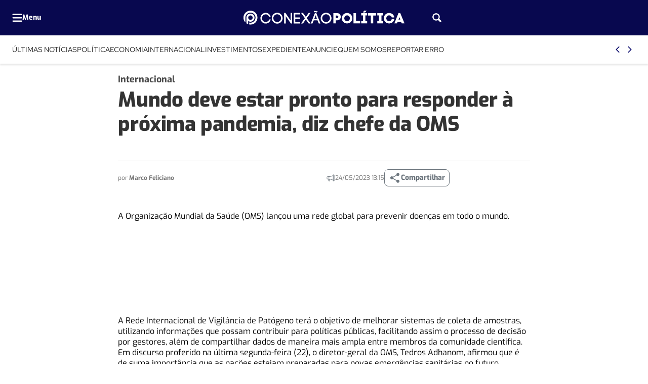

--- FILE ---
content_type: text/html; charset=utf-8
request_url: https://www.google.com/recaptcha/api2/aframe
body_size: 266
content:
<!DOCTYPE HTML><html><head><meta http-equiv="content-type" content="text/html; charset=UTF-8"></head><body><script nonce="kLm0XN--m8h9ec9RdKGreg">/** Anti-fraud and anti-abuse applications only. See google.com/recaptcha */ try{var clients={'sodar':'https://pagead2.googlesyndication.com/pagead/sodar?'};window.addEventListener("message",function(a){try{if(a.source===window.parent){var b=JSON.parse(a.data);var c=clients[b['id']];if(c){var d=document.createElement('img');d.src=c+b['params']+'&rc='+(localStorage.getItem("rc::a")?sessionStorage.getItem("rc::b"):"");window.document.body.appendChild(d);sessionStorage.setItem("rc::e",parseInt(sessionStorage.getItem("rc::e")||0)+1);localStorage.setItem("rc::h",'1765454155827');}}}catch(b){}});window.parent.postMessage("_grecaptcha_ready", "*");}catch(b){}</script></body></html>

--- FILE ---
content_type: text/css
request_url: https://www.conexaopolitica.com.br/wp-content/plugins/seox-publishers-addon-flash/assets/fonts/Red_Hat_Text/font.css?ver=3.3.0
body_size: 88
content:
/* stylelint-disable max-line-length */
/* stylelint-disable function-url-quotes */
/* stylelint-disable comment-empty-line-before */
/* stylelint-disable string-quotes */
/* stylelint-disable indentation */
/* latin-ext */
@font-face {
	font-family: 'Red Hat Text';
	font-style: normal;
	font-weight: 300;
	font-display: swap;
	src: url(./woff2/RrQXbohi_ic6B3yVSzGBrMxQZqctI8w.woff2) format('woff2');
	unicode-range: U+0100-02BA, U+02BD-02C5, U+02C7-02CC, U+02CE-02D7, U+02DD-02FF, U+0304, U+0308, U+0329, U+1D00-1DBF, U+1E00-1E9F, U+1EF2-1EFF, U+2020, U+20A0-20AB, U+20AD-20C0, U+2113, U+2C60-2C7F, U+A720-A7FF;
  }
  /* latin */
  @font-face {
	font-family: 'Red Hat Text';
	font-style: normal;
	font-weight: 300;
	font-display: swap;
	src: url(./woff2/RrQXbohi_ic6B3yVSzGBrMxQaKct.woff2) format('woff2');
	unicode-range: U+0000-00FF, U+0131, U+0152-0153, U+02BB-02BC, U+02C6, U+02DA, U+02DC, U+0304, U+0308, U+0329, U+2000-206F, U+20AC, U+2122, U+2191, U+2193, U+2212, U+2215, U+FEFF, U+FFFD;
  }
  /* latin-ext */
  @font-face {
	font-family: 'Red Hat Text';
	font-style: normal;
	font-weight: 400;
	font-display: swap;
	src: url(./woff2/RrQXbohi_ic6B3yVSzGBrMxQZqctI8w.woff2) format('woff2');
	unicode-range: U+0100-02BA, U+02BD-02C5, U+02C7-02CC, U+02CE-02D7, U+02DD-02FF, U+0304, U+0308, U+0329, U+1D00-1DBF, U+1E00-1E9F, U+1EF2-1EFF, U+2020, U+20A0-20AB, U+20AD-20C0, U+2113, U+2C60-2C7F, U+A720-A7FF;
  }
  /* latin */
  @font-face {
	font-family: 'Red Hat Text';
	font-style: normal;
	font-weight: 400;
	font-display: swap;
	src: url(./woff2/RrQXbohi_ic6B3yVSzGBrMxQaKct.woff2) format('woff2');
	unicode-range: U+0000-00FF, U+0131, U+0152-0153, U+02BB-02BC, U+02C6, U+02DA, U+02DC, U+0304, U+0308, U+0329, U+2000-206F, U+20AC, U+2122, U+2191, U+2193, U+2212, U+2215, U+FEFF, U+FFFD;
  }
  /* latin-ext */
  @font-face {
	font-family: 'Red Hat Text';
	font-style: normal;
	font-weight: 500;
	font-display: swap;
	src: url(./woff2/RrQXbohi_ic6B3yVSzGBrMxQZqctI8w.woff2) format('woff2');
	unicode-range: U+0100-02BA, U+02BD-02C5, U+02C7-02CC, U+02CE-02D7, U+02DD-02FF, U+0304, U+0308, U+0329, U+1D00-1DBF, U+1E00-1E9F, U+1EF2-1EFF, U+2020, U+20A0-20AB, U+20AD-20C0, U+2113, U+2C60-2C7F, U+A720-A7FF;
  }
  /* latin */
  @font-face {
	font-family: 'Red Hat Text';
	font-style: normal;
	font-weight: 500;
	font-display: swap;
	src: url(./woff2/RrQXbohi_ic6B3yVSzGBrMxQaKct.woff2) format('woff2');
	unicode-range: U+0000-00FF, U+0131, U+0152-0153, U+02BB-02BC, U+02C6, U+02DA, U+02DC, U+0304, U+0308, U+0329, U+2000-206F, U+20AC, U+2122, U+2191, U+2193, U+2212, U+2215, U+FEFF, U+FFFD;
  }
  /* latin-ext */
  @font-face {
	font-family: 'Red Hat Text';
	font-style: normal;
	font-weight: 600;
	font-display: swap;
	src: url(./woff2/RrQXbohi_ic6B3yVSzGBrMxQZqctI8w.woff2) format('woff2');
	unicode-range: U+0100-02BA, U+02BD-02C5, U+02C7-02CC, U+02CE-02D7, U+02DD-02FF, U+0304, U+0308, U+0329, U+1D00-1DBF, U+1E00-1E9F, U+1EF2-1EFF, U+2020, U+20A0-20AB, U+20AD-20C0, U+2113, U+2C60-2C7F, U+A720-A7FF;
  }
  /* latin */
  @font-face {
	font-family: 'Red Hat Text';
	font-style: normal;
	font-weight: 600;
	font-display: swap;
	src: url(./woff2/RrQXbohi_ic6B3yVSzGBrMxQaKct.woff2) format('woff2');
	unicode-range: U+0000-00FF, U+0131, U+0152-0153, U+02BB-02BC, U+02C6, U+02DA, U+02DC, U+0304, U+0308, U+0329, U+2000-206F, U+20AC, U+2122, U+2191, U+2193, U+2212, U+2215, U+FEFF, U+FFFD;
  }
  /* latin-ext */
  @font-face {
	font-family: 'Red Hat Text';
	font-style: normal;
	font-weight: 700;
	font-display: swap;
	src: url(./woff2/RrQXbohi_ic6B3yVSzGBrMxQZqctI8w.woff2) format('woff2');
	unicode-range: U+0100-02BA, U+02BD-02C5, U+02C7-02CC, U+02CE-02D7, U+02DD-02FF, U+0304, U+0308, U+0329, U+1D00-1DBF, U+1E00-1E9F, U+1EF2-1EFF, U+2020, U+20A0-20AB, U+20AD-20C0, U+2113, U+2C60-2C7F, U+A720-A7FF;
  }
  /* latin */
  @font-face {
	font-family: 'Red Hat Text';
	font-style: normal;
	font-weight: 700;
	font-display: swap;
	src: url(./woff2/RrQXbohi_ic6B3yVSzGBrMxQaKct.woff2) format('woff2');
	unicode-range: U+0000-00FF, U+0131, U+0152-0153, U+02BB-02BC, U+02C6, U+02DA, U+02DC, U+0304, U+0308, U+0329, U+2000-206F, U+20AC, U+2122, U+2191, U+2193, U+2212, U+2215, U+FEFF, U+FFFD;
  }


--- FILE ---
content_type: text/css
request_url: https://www.conexaopolitica.com.br/wp-content/themes/seox-theme-publishers/assets/css/dist/headings/style-has-heading-bottom-line.css?ver=3.1.11
body_size: -404
content:
.has-heading-bottom-line .section-heading{border-bottom:1px solid var(--bs-headings-border-color) !important;padding-bottom:8px}.has-heading-bottom-line [data-bs-theme=dark] .section-heading{border-color:var(--bs-headings-dark-border-color) !important}


--- FILE ---
content_type: image/svg+xml
request_url: https://uploads.conexaopolitica.com.br/2025/05/Fb3c56UZ-ssss.svg
body_size: 1843
content:
<?xml version="1.0" encoding="UTF-8"?>
<svg xmlns="http://www.w3.org/2000/svg" width="591" height="52" viewBox="0 0 591 52" fill="none">
  <g clip-path="url(#clip0_1239_217)">
    <path d="M343.931 9.38988C361.421 9.38988 361.371 35.6299 343.931 35.6299H338.761V46.7199H329.641V9.37988H343.931V9.38988ZM343.931 27.0399C349.581 27.0399 349.581 18.2399 343.931 18.2399H338.761V27.0399H343.931Z" fill="white"></path>
    <path d="M380.15 8.7998C390.82 8.7998 399.51 17.1198 399.51 28.1098C399.51 39.0998 390.82 47.2598 380.15 47.2598C369.48 47.2598 360.84 39.0998 360.84 28.1098C360.84 17.1198 369.48 8.7998 380.15 8.7998ZM390.34 28.1098C390.34 14.0298 369.91 13.9798 369.91 28.1098C369.91 42.2398 390.34 42.0798 390.34 28.1098Z" fill="white"></path>
    <path d="M412.741 37.9199H428.421V46.7199H403.621V9.37988H412.741V37.9199Z" fill="white"></path>
    <path d="M453.699 17.71H447.509V38.57H453.699V46.73H432.199V38.57H438.389V17.71H432.199V9.39H453.699V17.71ZM452.099 0.59L445.969 7.15H439.089V5.92L442.449 0H452.099V0.59Z" fill="white"></path>
    <path d="M467.201 46.7201V17.9201H457.121V9.39014H486.351V17.9201H476.321V46.7201H467.201Z" fill="white"></path>
    <path d="M512.531 17.7101H506.341V38.5701H512.531V46.7301H491.031V38.5701H497.221V17.7101H491.031V9.39014H512.531V17.7101Z" fill="white"></path>
    <path d="M544.16 31.0398H553.391C552.001 40.7998 544 47.2598 534.29 47.2598C523.62 47.2598 514.98 39.0998 514.98 28.1098C514.98 17.1198 523.62 8.7998 534.29 8.7998C543.89 8.7998 552.161 15.3098 553.331 24.9098H544.1C541.33 14.0298 524.04 15.0998 524.04 28.1098C524.04 41.1198 541.531 42.0798 544.151 31.0398H544.16Z" fill="white"></path>
    <path d="M578.352 41.23H565.602L563.522 46.72H553.762L568.692 8.95996H575.202L590.722 46.72H580.432L578.352 41.23ZM569.232 31.9L568.912 32.75H575.102L574.892 32.11L572.012 24L569.242 31.89L569.232 31.9Z" fill="white"></path>
    <path d="M67.8886 13.8898C71.2886 10.3698 76.0886 8.08984 81.3886 8.08984C90.3186 8.08984 97.3486 13.6698 99.5786 22.4898H93.9986C91.9386 16.6298 87.1386 13.6698 81.3886 13.6698C77.6486 13.6698 74.2486 15.2898 71.7886 17.8598C69.3286 20.4298 67.7686 23.8898 67.7686 27.8998C67.7686 31.9098 69.3286 35.2698 71.7886 37.8298C74.2486 40.3998 77.6486 42.0198 81.3886 42.0198C87.2986 42.0198 92.3286 38.6198 94.3386 32.6998H99.8586C97.6286 41.5698 90.4886 47.5998 81.3886 47.5998C76.0886 47.5998 71.2886 45.3698 67.8886 41.7998C64.5386 38.2298 62.3086 33.3198 62.3086 27.9098C62.3086 22.4998 64.5386 17.4798 67.8886 13.8998V13.8898Z" fill="white"></path>
    <path d="M109.691 13.6698C113.261 10.0398 118.281 7.75977 123.751 7.75977C129.221 7.75977 134.241 10.0498 137.871 13.6698C141.391 17.2998 143.671 22.2598 143.671 27.7898C143.671 33.3198 141.381 38.2798 137.871 41.9098C134.241 45.5898 129.281 47.8198 123.751 47.8198C118.221 47.8198 113.261 45.5898 109.691 41.9098C106.171 38.2798 103.891 33.3198 103.891 27.7898C103.891 22.2598 106.181 17.2998 109.691 13.6698ZM133.851 17.6898C131.231 15.0698 127.601 13.4498 123.751 13.4498C119.901 13.4498 116.331 15.0698 113.761 17.6898C111.191 20.2598 109.571 23.8298 109.571 27.7898C109.571 31.7498 111.191 35.3198 113.761 37.8898C116.331 40.5098 119.901 42.1298 123.751 42.1298C127.601 42.1298 131.231 40.5098 133.851 37.8898C136.361 35.3198 137.981 31.8098 137.981 27.7898C137.981 23.7698 136.361 20.2598 133.851 17.6898Z" fill="white"></path>
    <path d="M149.422 47.3202V8.2002L153.772 8.2602L172.802 35.7702V8.2602H178.382V47.3202H173.922L155.062 20.0302V47.3202H149.422Z" fill="white"></path>
    <path d="M189.93 41.6798H208.06V47.3198H184.23V8.31982H208V13.9598H189.92V24.9498H207.61V30.6398H189.92V41.6898H189.93V41.6798Z" fill="white"></path>
    <path d="M218.221 8.31006L228.821 22.9301L239.481 8.31006H246.341L232.221 27.9001C236.411 33.6501 242.601 42.1301 246.341 47.3201H239.481L228.821 32.7001L218.221 47.3201H211.301L225.421 27.9001C221.241 22.1501 214.871 13.2801 211.301 8.31006H218.221Z" fill="white"></path>
    <path d="M271.78 35.8202H257.77C256.26 39.3902 254.31 44.0802 253.08 47.3102H247L262.68 7.75021H266.81L282.49 47.3102H276.46L271.77 35.8202H271.78ZM257.44 5.02021C258.61 2.3402 259.9 1.06021 261.51 0.830205C264.86 0.610205 267.09 5.0702 268.26 0.830205L271.83 2.62021C270.88 4.91021 269.77 6.1902 268.2 6.6402C265.47 7.5902 262.45 2.57021 260.67 6.53021L257.43 5.02021H257.44ZM259.9 30.5202H269.61L264.81 16.7402L259.9 30.5202Z" fill="white"></path>
    <path d="M288.972 13.6698C292.542 10.0398 297.562 7.75977 303.032 7.75977C308.502 7.75977 313.522 10.0498 317.152 13.6698C320.672 17.2998 322.952 22.2598 322.952 27.7898C322.952 33.3198 320.662 38.2798 317.152 41.9098C313.522 45.5898 308.562 47.8198 303.032 47.8198C297.502 47.8198 292.542 45.5898 288.972 41.9098C285.452 38.2798 283.172 33.3198 283.172 27.7898C283.172 22.2598 285.462 17.2998 288.972 13.6698ZM313.132 17.6898C310.512 15.0698 306.882 13.4498 303.032 13.4498C299.182 13.4498 295.612 15.0698 293.042 17.6898C290.472 20.2598 288.862 23.8298 288.862 27.7898C288.862 31.7498 290.482 35.3198 293.042 37.8898C295.612 40.5098 299.182 42.1298 303.032 42.1298C306.882 42.1298 310.512 40.5098 313.132 37.8898C315.642 35.3198 317.262 31.8098 317.262 27.7898C317.262 23.7698 315.642 20.2598 313.132 17.6898Z" fill="white"></path>
    <path d="M25.6792 40.7699C29.5192 40.7699 33.0292 39.3299 35.6792 36.9599C38.7392 34.2299 40.6592 30.2599 40.6592 25.8499C40.6592 21.4399 38.7992 17.5999 35.8292 14.8699C33.1692 12.4199 29.5992 10.9199 25.6792 10.9199C17.4092 10.9199 10.6992 17.6099 10.6992 25.8499C10.6992 25.8699 10.6992 25.8899 10.6992 25.9099L10.7192 26.5399H10.6992V46.6199C12.7492 48.0899 15.0392 49.2699 17.4792 50.0899V38.3399C18.6192 39.0799 19.8592 39.6699 21.1892 40.0899C22.5992 40.5299 24.1092 40.7699 25.6792 40.7699ZM17.4792 25.8399C17.4792 21.3299 21.1492 17.6699 25.6792 17.6699C27.9792 17.6699 30.0592 18.6099 31.5492 20.1299C32.9892 21.5999 33.8792 23.6199 33.8792 25.8399C33.8792 28.0599 32.9592 30.1399 31.4792 31.6199L31.4592 31.6299C29.9792 33.0999 27.9392 34.0099 25.6892 34.0099C23.9792 34.0099 22.3892 33.4899 21.0692 32.5899C18.9092 31.1199 17.4892 28.6499 17.4892 25.8399H17.4792Z" fill="white"></path>
    <path d="M25.68 0.25C11.5 0.25 0 11.71 0 25.84C0 32.63 2.66 38.81 6.99 43.39V25.84C6.99 15.56 15.36 7.22 25.68 7.22C36 7.22 44.37 15.56 44.37 25.84C44.37 36.12 36 44.46 25.68 44.46C24.14 44.46 22.63 44.27 21.19 43.92V51.04C22.65 51.3 24.15 51.43 25.68 51.43C39.86 51.43 51.36 39.97 51.36 25.84C51.36 11.71 39.86 0.25 25.68 0.25Z" fill="white"></path>
  </g>
  <defs>
    <clipPath id="clip0_1239_217">
      <rect width="590.72" height="51.43" fill="white"></rect>
    </clipPath>
  </defs>
</svg>
